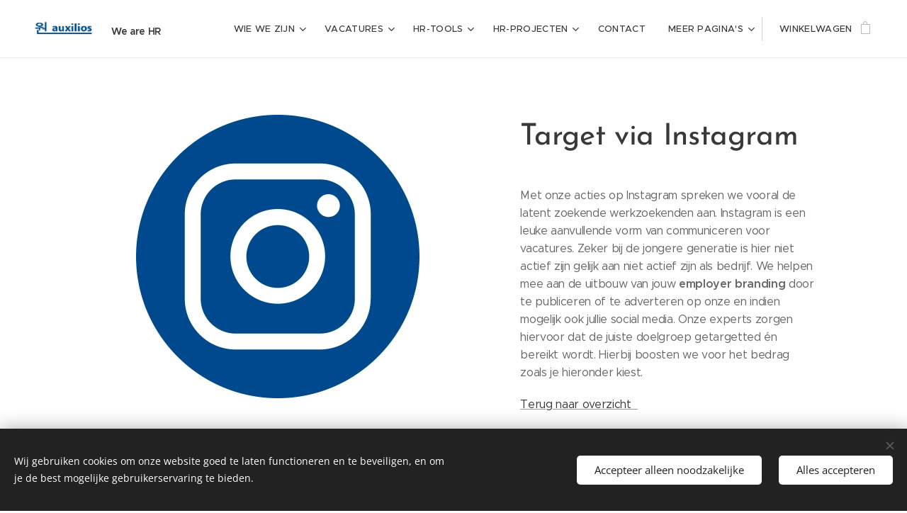

--- FILE ---
content_type: text/html; charset=UTF-8
request_url: https://www.auxilios.be/p/instagram/
body_size: 21520
content:
<!DOCTYPE html>
<html class="no-js" prefix="og: https://ogp.me/ns#" lang="nl">
<head><link rel="preconnect" href="https://duyn491kcolsw.cloudfront.net" crossorigin><link rel="preconnect" href="https://fonts.gstatic.com" crossorigin><meta charset="utf-8"><link rel="shortcut icon" href="https://bbb0d4680b.clvaw-cdnwnd.com/5044dfc9cae77f49b7eb54f3acc20533/200001151-3e9a13e9a3/Ontwerp%20zonder%20titel%20%281%29.png?ph=bbb0d4680b"><link rel="apple-touch-icon" href="https://bbb0d4680b.clvaw-cdnwnd.com/5044dfc9cae77f49b7eb54f3acc20533/200001151-3e9a13e9a3/Ontwerp%20zonder%20titel%20%281%29.png?ph=bbb0d4680b"><link rel="icon" href="https://bbb0d4680b.clvaw-cdnwnd.com/5044dfc9cae77f49b7eb54f3acc20533/200001151-3e9a13e9a3/Ontwerp%20zonder%20titel%20%281%29.png?ph=bbb0d4680b">
    <meta http-equiv="X-UA-Compatible" content="IE=edge">
    <title>Target via Instagram :: Auxilios</title>
    <meta name="viewport" content="width=device-width,initial-scale=1">
    <meta name="msapplication-tap-highlight" content="no">
    
    <link href="https://duyn491kcolsw.cloudfront.net/files/0r/0rk/0rklmm.css?ph=bbb0d4680b" media="print" rel="stylesheet">
    <link href="https://duyn491kcolsw.cloudfront.net/files/2e/2e5/2e5qgh.css?ph=bbb0d4680b" media="screen and (min-width:100000em)" rel="stylesheet" data-type="cq" disabled>
    <link rel="stylesheet" href="https://duyn491kcolsw.cloudfront.net/files/45/45b/45boco.css?ph=bbb0d4680b"><link rel="stylesheet" href="https://duyn491kcolsw.cloudfront.net/files/4e/4er/4ersdq.css?ph=bbb0d4680b" media="screen and (min-width:37.5em)"><link rel="stylesheet" href="https://duyn491kcolsw.cloudfront.net/files/2v/2vp/2vpyx8.css?ph=bbb0d4680b" data-wnd_color_scheme_file=""><link rel="stylesheet" href="https://duyn491kcolsw.cloudfront.net/files/34/34q/34qmjb.css?ph=bbb0d4680b" data-wnd_color_scheme_desktop_file="" media="screen and (min-width:37.5em)" disabled=""><link rel="stylesheet" href="https://duyn491kcolsw.cloudfront.net/files/1w/1wx/1wxsob.css?ph=bbb0d4680b" data-wnd_additive_color_file=""><link rel="stylesheet" href="https://duyn491kcolsw.cloudfront.net/files/48/48g/48gira.css?ph=bbb0d4680b" data-wnd_typography_file=""><link rel="stylesheet" href="https://duyn491kcolsw.cloudfront.net/files/2b/2b9/2b9a9p.css?ph=bbb0d4680b" data-wnd_typography_desktop_file="" media="screen and (min-width:37.5em)" disabled=""><script>(()=>{let e=!1;const t=()=>{if(!e&&window.innerWidth>=600){for(let e=0,t=document.querySelectorAll('head > link[href*="css"][media="screen and (min-width:37.5em)"]');e<t.length;e++)t[e].removeAttribute("disabled");e=!0}};t(),window.addEventListener("resize",t),"container"in document.documentElement.style||fetch(document.querySelector('head > link[data-type="cq"]').getAttribute("href")).then((e=>{e.text().then((e=>{const t=document.createElement("style");document.head.appendChild(t),t.appendChild(document.createTextNode(e)),import("https://duyn491kcolsw.cloudfront.net/client/js.polyfill/container-query-polyfill.modern.js").then((()=>{let e=setInterval((function(){document.body&&(document.body.classList.add("cq-polyfill-loaded"),clearInterval(e))}),100)}))}))}))})()</script>
<link rel="preload stylesheet" href="https://duyn491kcolsw.cloudfront.net/files/2m/2m8/2m8msc.css?ph=bbb0d4680b" as="style"><meta name="description" content=""><meta name="keywords" content=""><meta name="generator" content="Webnode 2"><meta name="apple-mobile-web-app-capable" content="no"><meta name="apple-mobile-web-app-status-bar-style" content="black"><meta name="format-detection" content="telephone=no"><meta name="google-site-verification" content="bkU7idKEsqdtgvK1EvbkFoppUbvZP8Np2qWyDxE4A5w" /> <!-- Facebook Pixel Code -->
<script>
!function(f,b,e,v,n,t,s)
{if(f.fbq)return;n=f.fbq=function(){n.callMethod?
n.callMethod.apply(n,arguments):n.queue.push(arguments)};
if(!f._fbq)f._fbq=n;n.push=n;n.loaded=!0;n.version='2.0';
n.queue=[];t=b.createElement(e);t.async=!0;
t.src=v;s=b.getElementsByTagName(e)[0];
s.parentNode.insertBefore(t,s)}(window,document,'script',
'https://connect.facebook.net/en_US/fbevents.js');
fbq('init', '1189160498211017'); 
fbq('track', 'PageView');

fbq('track', 'CompleteRegistration');
fbq('track', 'Contact');
fbq('track', 'ViewContent');


</script>
<noscript>
<img height="1" width="1" 
src="https://www.facebook.com/tr?id=1189160498211017&ev=PageView
&noscript=1"/>
</noscript>
<!-- End Facebook Pixel Code -->


<meta property="og:url" content="https://auxilios.be/p/instagram/"><meta property="og:title" content="Target via Instagram :: Auxilios"><meta property="og:type" content="article"><meta property="og:site_name" content="Auxilios"><meta property="og:image" content="https://bbb0d4680b.clvaw-cdnwnd.com/5044dfc9cae77f49b7eb54f3acc20533/200001113-ca528ca529/700/6.png?ph=bbb0d4680b"><meta name="robots" content="index,follow"><link rel="canonical" href="https://www.auxilios.be/p/instagram/"><script>window.checkAndChangeSvgColor=function(c){try{var a=document.getElementById(c);if(a){c=[["border","borderColor"],["outline","outlineColor"],["color","color"]];for(var h,b,d,f=[],e=0,m=c.length;e<m;e++)if(h=window.getComputedStyle(a)[c[e][1]].replace(/\s/g,"").match(/^rgb[a]?\(([0-9]{1,3}),([0-9]{1,3}),([0-9]{1,3})/i)){b="";for(var g=1;3>=g;g++)b+=("0"+parseInt(h[g],10).toString(16)).slice(-2);"0"===b.charAt(0)&&(d=parseInt(b.substr(0,2),16),d=Math.max(16,d),b=d.toString(16)+b.slice(-4));f.push(c[e][0]+"="+b)}if(f.length){var k=a.getAttribute("data-src"),l=k+(0>k.indexOf("?")?"?":"&")+f.join("&");a.src!=l&&(a.src=l,a.outerHTML=a.outerHTML)}}}catch(n){}};</script><script src="https://www.googletagmanager.com/gtag/js?id=G-D54782GH7Y" async></script><script>
						window.dataLayer = window.dataLayer || [];
						function gtag(){
						
						dataLayer.push(arguments);}
						gtag('js', new Date());
						</script><script>gtag('consent', 'default', {'ad_storage': 'denied', 'analytics_storage': 'denied', 'ad_user_data': 'denied', 'ad_personalization': 'denied' });</script><script>gtag('config', 'G-D54782GH7Y');</script><script>window.gtmDataLayer = window.gtmDataLayer || [];</script><script>
			function gtm(){
				if(arguments[0] === 'event'){
					arguments[2]['developer_id.dOWIwNz'] = true;
					
				}
				gtmDataLayer.push(arguments);
			}</script><script>gtm(
			'consent',
			'default',
			{
				'ad_storage': 'denied',
				'analytics_storage': 'denied',
				'ad_user_data': 'denied',
				'ad_personalization': 'denied',
				'functionality_storage': 'denied',
				'personalization_storage': 'denied',
				'security_storage': 'denied'
			}
		);</script><script>gtm('set', 'developer_id.dOWIwNz', true);</script><script>
			<!-- Google Tag Manager -->
			(function(w,d,s,l,i){
				w[l]=w[l]||[];
				w[l].push({'gtm.start': new Date().getTime(),event:'gtm.js'});
				var f=d.getElementsByTagName(s)[0],j=d.createElement(s),dl=l!='dataLayer'?'&l='+l:'';
				j.async=true;
				j.src='https://www.googletagmanager.com/gtm.js?id='+i+dl;
				f.parentNode.insertBefore(j,f);
			})(window,document,'script','gtmDataLayer','GTM-5TCP58MG');
			<!-- End Google Tag Manager --></script></head>
<body class="l wt-product l-default l-d-none b-btn-sq b-btn-s-l b-btn-dn b-btn-bw-1 img-d-n img-t-o img-h-z line-solid b-e-ds lbox-d c-s-s    wnd-fe   wnd-eshop"><!-- Google Tag Manager (noscript) -->
			<noscript>
				<iframe
					src="https://www.googletagmanager.com/ns.html?id=GTM-5TCP58MG"
					height="0"
					width="0"
					style="display:none;visibility:hidden"
				>
				</iframe>
			</noscript>
			<!-- End Google Tag Manager (noscript) --><noscript>
				<iframe
				 src="https://www.googletagmanager.com/ns.html?id=GTM-542MMSL"
				 height="0"
				 width="0"
				 style="display:none;visibility:hidden"
				 >
				 </iframe>
			</noscript>

<div class="wnd-page l-page cs-gray ac-0d47a1 ac-normal t-t-fs-l t-t-fw-l t-t-sp-n t-t-d-n t-s-fs-m t-s-fw-l t-s-sp-n t-s-d-n t-p-fs-s t-p-fw-m t-p-sp-n t-h-fs-m t-h-fw-l t-h-sp-n t-bq-fs-s t-bq-fw-l t-bq-sp-n t-bq-d-q t-btn-fw-l t-nav-fw-l t-pd-fw-s t-nav-tt-u">
    <div class="l-w t cf t-30">
        <div class="l-bg cf">
            <div class="s-bg-l">
                
                
            </div>
        </div>
        <header class="l-h cf">
            <div class="sw cf">
	<div class="sw-c cf"><section data-space="true" class="s s-hn s-hn-default wnd-mt-classic wnd-na-c logo-classic sc-w   wnd-w-max wnd-nh-m hm-hidden wnd-nav-border wnd-nav-sticky menu-default-underline">
	<div class="s-w">
		<div class="s-o">

			<div class="s-bg">
                <div class="s-bg-l">
                    
                    
                </div>
			</div>

			<div class="h-w h-f wnd-fixed">

				<div class="n-l">
					<div class="s-c menu-nav">
						<div class="logo-block">
							<div class="b b-l logo logo-default logo-nb proxima-nova wnd-logo-with-text wnd-iar-2-1 logo-25 b-ls-l" id="wnd_LogoBlock_962535" data-wnd_mvc_type="wnd.fe.LogoBlock">
	<div class="b-l-c logo-content">
		<a class="b-l-link logo-link" href="/home/">

			<div class="b-l-image logo-image">
				<div class="b-l-image-w logo-image-cell">
                    <picture><source type="image/webp" srcset="https://bbb0d4680b.clvaw-cdnwnd.com/5044dfc9cae77f49b7eb54f3acc20533/200000982-86df786df8/450/logo%20auxilios%20webnode.webp?ph=bbb0d4680b 450w, https://bbb0d4680b.clvaw-cdnwnd.com/5044dfc9cae77f49b7eb54f3acc20533/200000982-86df786df8/700/logo%20auxilios%20webnode.webp?ph=bbb0d4680b 700w, https://bbb0d4680b.clvaw-cdnwnd.com/5044dfc9cae77f49b7eb54f3acc20533/200000982-86df786df8/logo%20auxilios%20webnode.webp?ph=bbb0d4680b 1069w" sizes="(min-width: 600px) 450px, (min-width: 360px) calc(100vw * 0.8), 100vw" ><img src="https://bbb0d4680b.clvaw-cdnwnd.com/5044dfc9cae77f49b7eb54f3acc20533/200000001-2a48c2b3f3/logo%20auxilios%20webnode.png?ph=bbb0d4680b" alt="" width="1069" height="613" class="wnd-logo-img" ></picture>
				</div>
			</div>

			

			<div class="b-l-br logo-br"></div>

			<div class="b-l-text logo-text-wrapper">
				<div class="b-l-text-w logo-text">
					<span class="b-l-text-c logo-text-cell"><span style="font-size: 14px;"><strong>We are HR</strong></span></span>
				</div>
			</div>

		</a>
	</div>
</div>
						</div>

						<div id="menu-slider">
							<div id="menu-block">
								<nav id="menu"><div class="menu-font menu-wrapper">
	<a href="#" class="menu-close" rel="nofollow" title="Close Menu"></a>
	<ul role="menubar" aria-label="Menu" class="level-1">
		<li role="none" class="wnd-with-submenu">
			<a class="menu-item" role="menuitem" href="/wie-we-zijn/"><span class="menu-item-text">Wie we zijn</span></a>
			<ul role="menubar" aria-label="Menu" class="level-2">
		<li role="none">
			<a class="menu-item" role="menuitem" href="/onze-troeven/"><span class="menu-item-text">Onze troeven</span></a>
			
		</li><li role="none">
			<a class="menu-item" role="menuitem" href="/partners/"><span class="menu-item-text">Onze partners</span></a>
			
		</li><li role="none">
			<a class="menu-item" role="menuitem" href="/kmo-portefeuille/"><span class="menu-item-text">KMO portefeuille</span></a>
			
		</li>
	</ul>
		</li><li role="none" class="wnd-with-submenu">
			<a class="menu-item" role="menuitem" href="/vacatures/"><span class="menu-item-text">Vacatures</span></a>
			<ul role="menubar" aria-label="Menu" class="level-2">
		<li role="none">
			<a class="menu-item" role="menuitem" href="/2e-lijn-technieker/"><span class="menu-item-text">2e lijn technieker</span></a>
			
		</li><li role="none">
			<a class="menu-item" role="menuitem" href="/business-developer-hr/"><span class="menu-item-text">Business Developer HR</span></a>
			
		</li><li role="none">
			<a class="menu-item" role="menuitem" href="/kopie-van-storingstechnieker/"><span class="menu-item-text">CNC-frezer</span></a>
			
		</li><li role="none">
			<a class="menu-item" role="menuitem" href="/dakwerker/"><span class="menu-item-text">Dakwerker</span></a>
			
		</li><li role="none">
			<a class="menu-item" role="menuitem" href="/elektromecanicien-2-ploegen/"><span class="menu-item-text">Elektromecanicien 2-ploegen</span></a>
			
		</li><li role="none">
			<a class="menu-item" role="menuitem" href="/hr-stagiair/"><span class="menu-item-text">HR-Stagiair</span></a>
			
		</li><li role="none">
			<a class="menu-item" role="menuitem" href="/monteur/"><span class="menu-item-text">Monteur</span></a>
			
		</li><li role="none">
			<a class="menu-item" role="menuitem" href="/strategische-payroll-coach/"><span class="menu-item-text">Strategische Payroll coach</span></a>
			
		</li><li role="none">
			<a class="menu-item" role="menuitem" href="/technieker/"><span class="menu-item-text">Technieker</span></a>
			
		</li><li role="none">
			<a class="menu-item" role="menuitem" href="/proces-operator-chemie/"><span class="menu-item-text">Proces Operator 4-ploegen</span></a>
			
		</li><li role="none">
			<a class="menu-item" role="menuitem" href="/senior-servicetechnieker/"><span class="menu-item-text">Senior Servicetechnieker</span></a>
			
		</li>
	</ul>
		</li><li role="none" class="wnd-with-submenu">
			<a class="menu-item" role="menuitem" href="/hr-tools/"><span class="menu-item-text">HR-tools</span></a>
			<ul role="menubar" aria-label="Menu" class="level-2">
		<li role="none">
			<a class="menu-item" role="menuitem" href="/wervingstools/"><span class="menu-item-text">Wervingstools</span></a>
			
		</li><li role="none">
			<a class="menu-item" role="menuitem" href="/selectietools/"><span class="menu-item-text">Selectietools</span></a>
			
		</li><li role="none" class="wnd-with-submenu">
			<a class="menu-item" role="menuitem" href="/opleiding/"><span class="menu-item-text">Opleidingen</span></a>
			<ul role="menubar" aria-label="Menu" class="level-3">
		<li role="none">
			<a class="menu-item" role="menuitem" href="/start-to-hr/"><span class="menu-item-text">Start to HR</span></a>
			
		</li>
	</ul>
		</li><li role="none">
			<a class="menu-item" role="menuitem" href="/sociaaljuridische-vraagstukken/"><span class="menu-item-text">Sociaal-juridische vraagstukken</span></a>
			
		</li>
	</ul>
		</li><li role="none" class="wnd-with-submenu">
			<a class="menu-item" role="menuitem" href="/hr-projecten/"><span class="menu-item-text">HR-projecten</span></a>
			<ul role="menubar" aria-label="Menu" class="level-2">
		<li role="none">
			<a class="menu-item" role="menuitem" href="/functieprofielen/"><span class="menu-item-text">Functieprofielen</span></a>
			
		</li><li role="none">
			<a class="menu-item" role="menuitem" href="/wervingsbeleid/"><span class="menu-item-text">Wervingsbeleid</span></a>
			
		</li><li role="none">
			<a class="menu-item" role="menuitem" href="/evalueren-en-functioneren/"><span class="menu-item-text">Evalueren en Functioneren</span></a>
			
		</li><li role="none">
			<a class="menu-item" role="menuitem" href="/opleidingsbeleid/"><span class="menu-item-text">Opleidingsbeleid</span></a>
			
		</li><li role="none">
			<a class="menu-item" role="menuitem" href="/juridisch-beleid/"><span class="menu-item-text">Juridisch beleid</span></a>
			
		</li><li role="none">
			<a class="menu-item" role="menuitem" href="/organisatie-en-remuneratie/"><span class="menu-item-text">Organisatie en remuneratie</span></a>
			
		</li>
	</ul>
		</li><li role="none">
			<a class="menu-item" role="menuitem" href="/contact2/"><span class="menu-item-text">Contact</span></a>
			
		</li><li role="none">
			<a class="menu-item" role="menuitem" href="/hr-webshop/"><span class="menu-item-text">HR-webshop</span></a>
			
		</li>
	</ul>
	<span class="more-text">Meer pagina's</span>
</div></nav>
							</div>
						</div>

						<div class="cart-and-mobile">
							
							<div class="cart cf">
	<div class="cart-content">
		<a href="/cart/">
			<div class="cart-content-link">
				<div class="cart-text"><span>Winkelwagen</span></div>
				<div class="cart-piece-count" data-count="0" data-wnd_cart_part="count">0</div>
				<div class="cart-piece-text" data-wnd_cart_part="text"></div>
				<div class="cart-price" data-wnd_cart_part="price">0,00 €</div>
			</div>
		</a>
	</div>
</div>

							<div id="menu-mobile">
								<a href="#" id="menu-submit"><span></span>Menu</a>
							</div>
						</div>

					</div>
				</div>

			</div>

		</div>
	</div>
</section></div>
</div>
        </header>
        <main class="l-m cf">
            <div class="sw cf">
	<div class="sw-c cf"><section class="s s-hm s-hm-hidden wnd-h-hidden cf sc-w   hn-default"></section><section data-space="true" class="s s-ed cf sc-w   wnd-w-default wnd-s-normal wnd-h-auto">
	<div class="s-w cf">
		<div class="s-o s-fs cf">
			<div class="s-bg cf">
                <div class="s-bg-l">
                    
                    
                </div>
			</div>
			<div class="s-c s-fs cf">
				<div class="b-e b-e-d b b-s cf" data-wnd_product_item="200000230" data-wnd_product_data="{&quot;id&quot;:200000230,&quot;name&quot;:&quot;Target via Instagram&quot;,&quot;image&quot;:[&quot;https:\/\/bbb0d4680b.clvaw-cdnwnd.com\/5044dfc9cae77f49b7eb54f3acc20533\/200001113-ca528ca529\/450\/6.png?ph=bbb0d4680b&quot;,&quot;https:\/\/bbb0d4680b.clvaw-cdnwnd.com\/5044dfc9cae77f49b7eb54f3acc20533\/200001113-ca528ca529\/6.png?ph=bbb0d4680b&quot;],&quot;detail_url&quot;:&quot;\/p\/instagram\/&quot;,&quot;category&quot;:&quot;Mogelijke acties\/Acties op social media&quot;,&quot;list_position&quot;:0,&quot;price&quot;:228.93,&quot;comparative_price&quot;:0,&quot;out_of_stock&quot;:false,&quot;availability&quot;:&quot;DO_NOT_SHOW&quot;,&quot;variants&quot;:[{&quot;id&quot;:200001336,&quot;identifier&quot;:&quot;instagram-100-euro&quot;,&quot;option_ids&quot;:[&quot;200000625&quot;],&quot;price&quot;:228.93,&quot;price_ex_vat_message&quot;:&quot;excl. BTW 228,93\u00a0\u20ac&quot;,&quot;comparative_price&quot;:0,&quot;inventory_sku&quot;:&quot;&quot;,&quot;out_of_stock&quot;:false,&quot;availability&quot;:&quot;DO_NOT_SHOW&quot;,&quot;inventory_quantity&quot;:0,&quot;visibility&quot;:1,&quot;unit_price_localised&quot;:&quot;&quot;,&quot;dual_currency&quot;:null},{&quot;id&quot;:200001337,&quot;identifier&quot;:&quot;instagram-200-euro&quot;,&quot;option_ids&quot;:[&quot;200000624&quot;],&quot;price&quot;:356.2,&quot;price_ex_vat_message&quot;:&quot;excl. BTW 356,20\u00a0\u20ac&quot;,&quot;comparative_price&quot;:0,&quot;inventory_sku&quot;:&quot;&quot;,&quot;out_of_stock&quot;:false,&quot;availability&quot;:&quot;DO_NOT_SHOW&quot;,&quot;inventory_quantity&quot;:0,&quot;visibility&quot;:1,&quot;unit_price_localised&quot;:&quot;&quot;,&quot;dual_currency&quot;:null},{&quot;id&quot;:200001338,&quot;identifier&quot;:&quot;instagram-300-euro&quot;,&quot;option_ids&quot;:[&quot;200000623&quot;],&quot;price&quot;:411.57,&quot;price_ex_vat_message&quot;:&quot;excl. BTW 411,57\u00a0\u20ac&quot;,&quot;comparative_price&quot;:0,&quot;inventory_sku&quot;:&quot;&quot;,&quot;out_of_stock&quot;:false,&quot;availability&quot;:&quot;DO_NOT_SHOW&quot;,&quot;inventory_quantity&quot;:0,&quot;visibility&quot;:1,&quot;unit_price_localised&quot;:&quot;&quot;,&quot;dual_currency&quot;:null}],&quot;variants_active&quot;:true}" data-wnd-price-info-template="&lt;span class=&quot;prd-price-info&quot;&gt;&lt;span class=&quot;prd-price-info-c&quot;&gt;{value}&lt;/span&gt;&lt;/span&gt;">
    <form class="cf" action="" method="post" data-wnd_sys_form="add-to-cart">

        <div class="b-e-d-head b-e-d-right">
            <h1 class="b-e-d-title cf"><span class="prd-title">
	<span class="prd-title-c">Target via Instagram</span>
</span></h1>
        </div>

        <div class="b-e-d-ribbons cf">
            <span class="prd-label prd-out-of-stock">
	<span class="prd-label-c prd-out-of-stock-c"></span>
</span>
            <span class="prd-label">
	<span class="prd-label-c"></span>
</span>
        </div>

        <div class="b-e-d-gal b-e-d-left">
            <div class="prd-gal cf" id="wnd_ProductGalleryBlock_158896" data-slideshow="false">
	<div class="prd-gal-c cf">
		<ul class="prd-gal-list cf">
			<li class="prd-gal-photo wnd-orientation-square">
				<a class="prd-gal-link litebox" data-litebox-group="gallery" data-litebox-text="" href="https://bbb0d4680b.clvaw-cdnwnd.com/5044dfc9cae77f49b7eb54f3acc20533/200001113-ca528ca529/6.png?ph=bbb0d4680b" width="400" height="400">
					<div class="prd-gal-img cf">
						<div class="prd-gal-img-pos">
                            <picture><source type="image/webp" srcset="https://bbb0d4680b.clvaw-cdnwnd.com/5044dfc9cae77f49b7eb54f3acc20533/200001114-e02aae02ac/450/6.webp?ph=bbb0d4680b 400w, https://bbb0d4680b.clvaw-cdnwnd.com/5044dfc9cae77f49b7eb54f3acc20533/200001114-e02aae02ac/700/6.webp?ph=bbb0d4680b 400w, https://bbb0d4680b.clvaw-cdnwnd.com/5044dfc9cae77f49b7eb54f3acc20533/200001114-e02aae02ac/6.webp?ph=bbb0d4680b 400w" sizes="(min-width: 768px) 60vw, 100vw" ><img src="https://bbb0d4680b.clvaw-cdnwnd.com/5044dfc9cae77f49b7eb54f3acc20533/200001113-ca528ca529/6.png?ph=bbb0d4680b" alt="" width="400" height="400" loading="lazy" ></picture>
						</div>
					</div>
					<div class="prd-gal-title cf"><span></span></div>
				</a>
			</li>
		</ul>
	</div>

	<div class="prd-gal-nav dots cf">
		<div class="prd-gal-nav-arrow-prev prd-gal-nav-arrow">
			<div class="prd-gal-nav-arrow-submit"></div>
		</div>

		<div class="prd-gal-nav-c dots-content cf"></div>

		<div class="prd-gal-nav-arrow-next prd-gal-nav-arrow">
			<div class="prd-gal-nav-arrow-submit"></div>
		</div>
	</div>

	
</div>
        </div>

        <div class="b-e-d-c b-e-d-right">
            <div class="b-text text prd-text">
	<div class="prd-text-c"><p>Met onze acties op Instagram spreken we vooral de latent zoekende werkzoekenden aan. Instagram is een leuke aanvullende vorm van communiceren voor vacatures. Zeker bij de jongere generatie is hier niet actief zijn gelijk aan niet actief zijn als bedrijf. We helpen mee aan de uitbouw van jouw <strong>employer branding</strong> door te publiceren of te adverteren op onze en indien mogelijk ook jullie social media. Onze experts zorgen hiervoor dat de juiste doelgroep getargetted én bereikt wordt. Hierbij boosten we voor het bedrag zoals je hieronder kiest.</p><p><a href="/wervingstools/">Terug naar overzicht&nbsp;&nbsp;</a></p></div>
</div>
            <div class="prd-variants cf">
	<h4 class="prd-variants-title">Kies een variant:</h4>
	<div class="prd-variants-c form b-form-default f-rh-normal f-rg-normal f-br-none cf">
		<div class="prd-variants-group form-input form-select wnd-form-field">
			<div class="select">
				<label for="field-wnd_ProductOptionGroupBlock_5470adej82r000000000000000"><span class="it b link">
	<span class="it-c">Targetbudget</span>
</span></label>
				<select id="field-wnd_ProductOptionGroupBlock_5470adej82r000000000000000" name="wnd_ProductOptionGroupBlock_5470adej82r000000000000000" required="Array" data-wnd_option_group="200000110">
					<option value="" selected></option><option value="200000625">100 euro</option><option value="200000624">200 euro</option><option value="200000623">300 euro</option>
				</select>
			</div>
		</div>
	</div>
</div>
            <div class="b-e-d-price cf">
                <span class="prd-price">
	<span class="prd-price-pref-text wnd-product-prefix-text">Vanaf </span><span class="prd-price-pref"></span><span class="prd-price-c wnd-product-price">228,93</span><span class="prd-price-suf">&nbsp;€</span><span class="prd-price-suf-text wnd-product-suffix-text"></span>
</span>
                <span class="prd-price prd-price-com wnd-product-comparative-price-area wnd-empty" style="display:none">
	<span class="prd-price-pref"></span><span class="prd-price-c wnd-product-comparative-price-content">0,00</span><span class="prd-price-suf">&nbsp;€</span>
</span>
            </div>
            <div class="b-e-d-price b-e-d-price-info" data-wnd-identifier="wnd-price-info-container">
                
                
                
                
                
            </div>
            <div class="b-e-d-stock b-e-d-stock-info" data-wnd-identifier="wnd-stock-info-container">
                <span class="prd-stock-info" data-wnd-identifier="wnd-stock-info">
    <span class="wt-bold"></span>
</span>
            </div>

            <div class="b-e-d-submit cf">
                <div class="prd-crt b-btn b-btn-3 b-btn-atc b-btn-i-left b-btn-i-atc wnd-fixed cf">
                    <button class="b-btn-l b-btn-fixed" type="submit" name="send" value="wnd_ProductDetailFormBlock_871527" disabled data-wnd_add_to_cart_button>
                        <span class="b-btn-t">Toevoegen aan de winkelwagen</span>
                        <span class="b-btn-a-l">
							<span class="loader"></span>
						</span>
                        <span class="b-btn-a-a">
							<span class="checked"></span>
							Toegevoegd aan de winkelwagen
						</span>
                        <span class="b-btn-ofs">Niet in voorraad</span>
                    </button>
                </div>
            </div>
        </div>

        <input type="hidden" name="id" value="200000230"><input type="hidden" name="variant_id" value="">

    </form>
<script>gtag('event', 'view_item', {"items":{"id":200000230,"name":"Target via Instagram","category":"Mogelijke acties\/Acties op social media","list_position":0,"price":"228.9300"},"send_to":"G-D54782GH7Y"});</script>
<script>gtm('event', 'view_item', {"items":{"id":200000230,"name":"Target via Instagram","category":"Mogelijke acties\/Acties op social media","list_position":0,"price":"228.9300"},"send_to":"GTM-5TCP58MG"});</script></div>
				<div class="ez cf wnd-no-cols">
	<div class="ez-c"></div>
</div>
			</div>
		</div>
	</div>
</section></div>
</div>
        </main>
        <footer class="l-f cf">
            <div class="sw cf">
	<div class="sw-c cf"><section data-wn-border-element="s-f-border" class="s s-f s-f-basic s-f-simple sc-b   wnd-w-default wnd-s-higher">
	<div class="s-w">
		<div class="s-o">
			<div class="s-bg">
                <div class="s-bg-l">
                    
                    
                </div>
			</div>
			<div class="s-c s-f-l-w s-f-border">
				<div class="s-f-l b-s b-s-t0 b-s-b0">
					<div class="s-f-l-c s-f-l-c-first">
						<div class="s-f-cr"><span class="it b link">
	<span class="it-c">©2025 Auxilios bv&nbsp;</span>
</span></div>
						<div class="s-f-sf">
                            <span class="sf b">
<span class="sf-content sf-c link">info@auxilios.be - BE<tcxspan tcxhref="0887411725" title="Call  0887 411 725 -  via 3CX"> 0887 411 725 - </tcxspan>Jacob van Arteveldestraat 3 bus 1.1 | 8800 Roeselare - Antwerpse Steenweg 19 | 9080 Lochristi - <tcxspan tcxhref="tel:051220658" title="Call  - 051 22 06 58 with 3CX Click to Call">051 22 06 58</tcxspan></span>
</span>
                            <span class="sf-cbr link">
    <a href="#" rel="nofollow">Cookies</a>
</span>
                            
                            
                            
                        </div>
					</div>
					<div class="s-f-l-c s-f-l-c-last">
						<div class="s-f-lang lang-select cf">
	
</div>
					</div>
                    <div class="s-f-l-c s-f-l-c-currency">
                        <div class="s-f-ccy ccy-select cf">
	
</div>
                    </div>
				</div>
			</div>
		</div>
	</div>
</section></div>
</div>
        </footer>
    </div>
    
</div>
<section class="cb cb-dark" id="cookiebar" style="display:none;" id="cookiebar" style="display:none;">
	<div class="cb-bar cb-scrollable">
		<div class="cb-bar-c">
			<div class="cb-bar-text">Wij gebruiken cookies om onze website goed te laten functioneren en te beveiligen, en om je de best mogelijke gebruikerservaring te bieden.</div>
			<div class="cb-bar-buttons">
				<button class="cb-button cb-close-basic" data-action="accept-necessary">
					<span class="cb-button-content">Accepteer alleen noodzakelijke</span>
				</button>
				<button class="cb-button cb-close-basic" data-action="accept-all">
					<span class="cb-button-content">Alles accepteren</span>
				</button>
				
			</div>
		</div>
        <div class="cb-close cb-close-basic" data-action="accept-necessary"></div>
	</div>

	<div class="cb-popup cb-light close">
		<div class="cb-popup-c">
			<div class="cb-popup-head">
				<h3 class="cb-popup-title">Geavanceerde instellingen</h3>
				<p class="cb-popup-text">Je kunt jouw cookievoorkeuren hier aanpassen. Schakel de volgende categorieën in of uit en sla de selectie op.</p>
			</div>
			<div class="cb-popup-options cb-scrollable">
				<div class="cb-option">
					<input class="cb-option-input" type="checkbox" id="necessary" name="necessary" readonly="readonly" disabled="disabled" checked="checked">
                    <div class="cb-option-checkbox"></div>
                    <label class="cb-option-label" for="necessary">Essentiële cookies</label>
					<div class="cb-option-text"></div>
				</div>
			</div>
			<div class="cb-popup-footer">
				<button class="cb-button cb-save-popup" data-action="advanced-save">
					<span class="cb-button-content">Opslaan</span>
				</button>
			</div>
			<div class="cb-close cb-close-popup" data-action="close"></div>
		</div>
	</div>
</section>

<script async type="text/javascript" src="https://userlike-cdn-widgets.s3-eu-west-1.amazonaws.com/32f3af804006c0d2922f977b7f142c49b93c055fc037d6bb32a370406741ad6b.js"></script> 
<P ALIGN="center"><font size="2" color="grey" face="helvetica"><a href="https://www.auxilios.be/privacyverklaring/">Privacyverklaring</a>
<script src="https://duyn491kcolsw.cloudfront.net/files/3n/3no/3nov38.js?ph=bbb0d4680b" crossorigin="anonymous" type="module"></script><script>document.querySelector(".wnd-fe")&&[...document.querySelectorAll(".c")].forEach((e=>{const t=e.querySelector(".b-text:only-child");t&&""===t.querySelector(".b-text-c").innerText&&e.classList.add("column-empty")}))</script>


<script src="https://duyn491kcolsw.cloudfront.net/client.fe/js.compiled/lang.nl.2097.js?ph=bbb0d4680b" crossorigin="anonymous"></script><script src="https://duyn491kcolsw.cloudfront.net/client.fe/js.compiled/compiled.multi.2-2203.js?ph=bbb0d4680b" crossorigin="anonymous"></script><script>var wnd = wnd || {};wnd.$data = {"image_content_items":{"wnd_ThumbnailBlock_561623":{"id":"wnd_ThumbnailBlock_561623","type":"wnd.pc.ThumbnailBlock"},"wnd_HeaderSection_header_main_997738":{"id":"wnd_HeaderSection_header_main_997738","type":"wnd.pc.HeaderSection"},"wnd_ImageBlock_580797":{"id":"wnd_ImageBlock_580797","type":"wnd.pc.ImageBlock"},"wnd_Section_eshop_product_detail_655822":{"id":"wnd_Section_eshop_product_detail_655822","type":"wnd.pc.Section"},"wnd_ProductGalleryBlock_158896":{"id":"wnd_ProductGalleryBlock_158896","type":"wnd.pc.ProductGalleryBlock"},"wnd_ProductPhotoImageBlock_485200513":{"id":"wnd_ProductPhotoImageBlock_485200513","type":"wnd.pc.ProductPhotoImageBlock"},"wnd_LogoBlock_962535":{"id":"wnd_LogoBlock_962535","type":"wnd.pc.LogoBlock"},"wnd_FooterSection_footer_494013":{"id":"wnd_FooterSection_footer_494013","type":"wnd.pc.FooterSection"}},"svg_content_items":{"wnd_ImageBlock_580797":{"id":"wnd_ImageBlock_580797","type":"wnd.pc.ImageBlock"},"wnd_LogoBlock_962535":{"id":"wnd_LogoBlock_962535","type":"wnd.pc.LogoBlock"}},"content_items":[],"eshopSettings":{"ESHOP_SETTINGS_DISPLAY_PRICE_WITHOUT_VAT":false,"ESHOP_SETTINGS_DISPLAY_ADDITIONAL_VAT":false,"ESHOP_SETTINGS_DISPLAY_SHIPPING_COST":false},"project_info":{"isMultilanguage":false,"isMulticurrency":false,"eshop_tax_enabled":"0","country_code":"be","contact_state":null,"eshop_tax_type":"VAT","eshop_discounts":true,"graphQLURL":"https:\/\/auxilios.be\/servers\/graphql\/","iubendaSettings":{"cookieBarCode":"","cookiePolicyCode":"","privacyPolicyCode":"","termsAndConditionsCode":""}}};</script><script>wnd.$system = {"fileSystemType":"aws_s3","localFilesPath":"https:\/\/www.auxilios.be\/_files\/","awsS3FilesPath":"https:\/\/bbb0d4680b.clvaw-cdnwnd.com\/5044dfc9cae77f49b7eb54f3acc20533\/","staticFiles":"https:\/\/duyn491kcolsw.cloudfront.net\/files","isCms":false,"staticCDNServers":["https:\/\/duyn491kcolsw.cloudfront.net\/"],"fileUploadAllowExtension":["jpg","jpeg","jfif","png","gif","bmp","ico","svg","webp","tiff","pdf","doc","docx","ppt","pptx","pps","ppsx","odt","xls","xlsx","txt","rtf","mp3","wma","wav","ogg","amr","flac","m4a","3gp","avi","wmv","mov","mpg","mkv","mp4","mpeg","m4v","swf","gpx","stl","csv","xml","txt","dxf","dwg","iges","igs","step","stp"],"maxUserFormFileLimit":4194304,"frontendLanguage":"nl","backendLanguage":"nl","frontendLanguageId":"1","page":{"id":50000003,"identifier":"p","template":{"id":200000778,"styles":{"background":{"default":null},"additiveColor":"ac-0d47a1 ac-normal","scheme":"cs-gray","lineStyle":"line-solid","imageTitle":"img-t-o","imageHover":"img-h-z","imageStyle":"img-d-n","buttonDecoration":"b-btn-dn","buttonStyle":"b-btn-sq","buttonSize":"b-btn-s-l","buttonBorders":"b-btn-bw-1","lightboxStyle":"lbox-d","eshopGridItemStyle":"b-e-ds","eshopGridItemAlign":"b-e-c","columnSpaces":"c-s-s","acIcons":false,"layoutType":"l-default","layoutDecoration":"l-d-none","formStyle":"default","menuType":"","menuStyle":"menu-default-underline","sectionWidth":"wnd-w-default","sectionSpace":"wnd-s-normal","acMenu":false,"acHeadings":false,"typography":"t-30_new","acSubheadings":false,"acOthers":false,"typoTitleSizes":"t-t-fs-l","typoTitleWeights":"t-t-fw-l","typoTitleSpacings":"t-t-sp-n","typoTitleDecorations":"t-t-d-n","typoHeadingSizes":"t-h-fs-m","typoHeadingWeights":"t-h-fw-l","typoHeadingSpacings":"t-h-sp-n","typoSubtitleSizes":"t-s-fs-m","typoSubtitleWeights":"t-s-fw-l","typoSubtitleSpacings":"t-s-sp-n","typoSubtitleDecorations":"t-s-d-n","typoParagraphSizes":"t-p-fs-s","typoParagraphWeights":"t-p-fw-m","typoParagraphSpacings":"t-p-sp-n","typoBlockquoteSizes":"t-bq-fs-s","typoBlockquoteWeights":"t-bq-fw-l","typoBlockquoteSpacings":"t-bq-sp-n","typoBlockquoteDecorations":"t-bq-d-q","buttonWeight":"t-btn-fw-l","menuWeight":"t-nav-fw-l","productWeight":"t-pd-fw-s","menuTextTransform":"t-nav-tt-u"}},"layout":"product_detail","name":"Target via Instagram","html_title":null,"language":"nl","langId":1,"isHomepage":false,"meta_description":null,"meta_keywords":null,"header_code":null,"footer_code":null,"styles":null,"countFormsEntries":[]},"listingsPrefix":"\/l\/","productPrefix":"\/p\/","cartPrefix":"\/cart\/","checkoutPrefix":"\/checkout\/","searchPrefix":"\/search\/","isCheckout":false,"isEshop":true,"hasBlog":true,"isProductDetail":true,"isListingDetail":false,"listing_page":[],"hasEshopAnalytics":true,"gTagId":"G-D54782GH7Y","gAdsId":null,"format":{"be":{"DATE_TIME":{"mask":"%d-%m-%Y %H:%M","regexp":"^(((0?[1-9]|[1,2][0-9]|3[0,1])\\-(0?[1-9]|1[0-2])\\-[0-9]{1,4})(( [0-1][0-9]| 2[0-3]):[0-5][0-9])?|(([0-9]{4}(0[1-9]|1[0-2])(0[1-9]|[1,2][0-9]|3[0,1])(0[0-9]|1[0-9]|2[0-3])[0-5][0-9][0-5][0-9])))?$"},"DATE":{"mask":"%d-%m-%Y","regexp":"^(((0?[1-9]|[1,2][0-9]|3[0,1])\\-(0?[1-9]|1[0-2])\\-[0-9]{1,4}))$"},"CURRENCY":{"mask":{"point":".","thousands":",","decimals":2,"mask":"%s","zerofill":true}}},"fe":{"DATE_TIME":{"mask":"%d-%m-%Y %H:%M","regexp":"^(((0?[1-9]|[1,2][0-9]|3[0,1])\\-(0?[1-9]|1[0-2])\\-[0-9]{1,4})(( [0-1][0-9]| 2[0-3]):[0-5][0-9])?|(([0-9]{4}(0[1-9]|1[0-2])(0[1-9]|[1,2][0-9]|3[0,1])(0[0-9]|1[0-9]|2[0-3])[0-5][0-9][0-5][0-9])))?$"},"DATE":{"mask":"%d-%m-%Y","regexp":"^(((0?[1-9]|[1,2][0-9]|3[0,1])\\-(0?[1-9]|1[0-2])\\-[0-9]{1,4}))$"},"CURRENCY":{"mask":{"point":".","thousands":",","decimals":2,"mask":"%s","zerofill":true}}}},"e_product":{"id":200000713,"workingId":200000230,"name":"Target via Instagram","identifier":"instagram","meta_description":null,"meta_keywords":null,"html_title":null,"styles":null,"content_items":{"wnd_PerexBlock_581214":{"type":"wnd.pc.PerexBlock","id":"wnd_PerexBlock_581214","context":"page","text":""},"wnd_ThumbnailBlock_561623":{"type":"wnd.pc.ThumbnailBlock","id":"wnd_ThumbnailBlock_561623","context":"page","style":{"background":{"default":{"default":"wnd-background-image"}},"backgroundSettings":{"default":{"default":{"id":200001113,"src":"200001113-ca528ca529\/6.png","dataType":"filesystem_files","width":400,"height":400,"mediaType":"myImages","mime":"image\/png","alternatives":{"image\/webp":{"id":200001114,"src":"200001114-e02aae02ac\/6.webp","dataType":"filesystem_files","width":400,"height":400,"mime":"image\/webp"}}}}}},"refs":{"filesystem_files":[{"filesystem_files.id":200001113}]}},"wnd_SectionWrapper_426073":{"type":"wnd.pc.SectionWrapper","id":"wnd_SectionWrapper_426073","context":"page","content":["wnd_HeaderSection_header_main_997738","wnd_Section_eshop_product_detail_655822"]},"wnd_HeaderSection_header_main_997738":{"type":"wnd.pc.HeaderSection","contentIdentifier":"header_main","id":"wnd_HeaderSection_header_main_997738","context":"page","content":{"default":[],"editzone":["wnd_EditZone_543101"],"no_claim":[],"button":["wnd_ButtonBlock_370083"],"button_box":["wnd_ButtonBlock_370083"],"one_claim":["wnd_StyledInlineTextBlock_342932"],"one_claim_button":["wnd_StyledInlineTextBlock_342932","wnd_ButtonBlock_370083"],"one_claim_box":["wnd_StyledInlineTextBlock_342932"],"one_claim_button_box":["wnd_StyledInlineTextBlock_342932","wnd_ButtonBlock_370083"],"two_claims":["wnd_StyledInlineTextBlock_342932","wnd_StyledInlineTextBlock_788028"],"two_claims_button":["wnd_StyledInlineTextBlock_342932","wnd_StyledInlineTextBlock_788028","wnd_ButtonBlock_370083"],"two_claims_box":["wnd_StyledInlineTextBlock_342932","wnd_StyledInlineTextBlock_788028"],"two_claims_button_box":["wnd_StyledInlineTextBlock_342932","wnd_StyledInlineTextBlock_788028","wnd_ButtonBlock_370083"],"three_claims":["wnd_StyledInlineTextBlock_342932","wnd_StyledInlineTextBlock_788028","wnd_StyledInlineTextBlock_394708"],"three_claims_button":["wnd_StyledInlineTextBlock_342932","wnd_StyledInlineTextBlock_788028","wnd_StyledInlineTextBlock_394708","wnd_ButtonBlock_370083"],"three_claims_box":["wnd_StyledInlineTextBlock_342932","wnd_StyledInlineTextBlock_788028","wnd_StyledInlineTextBlock_394708"],"three_claims_button_box":["wnd_StyledInlineTextBlock_342932","wnd_StyledInlineTextBlock_788028","wnd_StyledInlineTextBlock_394708","wnd_ButtonBlock_370083"]},"contentMap":{"wnd.pc.ButtonBlock":{"header-main-button":"wnd_ButtonBlock_370083"},"wnd.pc.EditZone":{"header-content":"wnd_EditZone_543101"},"wnd.pc.StyledInlineTextBlock":{"big-claim":"wnd_StyledInlineTextBlock_342932","small-claim":"wnd_StyledInlineTextBlock_788028","quote-claim":"wnd_StyledInlineTextBlock_394708"}},"style":{"sectionColor":{"default":"sc-w"},"sectionWidth":{"default":"wnd-w-default"},"sectionSpace":{"default":"wnd-s-high"},"sectionHeight":{"default":"wnd-h-50"},"sectionPosition":{"default":"wnd-p-cc"}},"variant":{"default":"default"}},"wnd_EditZone_543101":{"type":"wnd.pc.EditZone","id":"wnd_EditZone_543101","context":"page","content":["wnd_ContentZoneColWrapper_892680"]},"wnd_ContentZoneColWrapper_892680":{"type":"wnd.pc.ContentZoneColWrapper","id":"wnd_ContentZoneColWrapper_892680","context":"page","content":["wnd_ContentZoneCol_544929","wnd_ContentZoneCol_603958"],"widthPercentage":0.081},"wnd_ContentZoneCol_544929":{"type":"wnd.pc.ContentZoneCol","id":"wnd_ContentZoneCol_544929","context":"page","content":["wnd_ImageBlock_580797"],"style":{"width":48.461}},"wnd_ImageBlock_580797":{"type":"wnd.pc.ImageBlock","id":"wnd_ImageBlock_580797","context":"page","variant":"default","description":"","link":"","style":{"paddingBottom":69.11,"margin":{"left":0,"right":0},"float":"","clear":"none","width":50},"shape":"img-s-n","image":{"id":"2z4jf3","dataType":"static_server","style":{"left":0,"top":0,"width":100,"height":100,"position":"absolute"},"ratio":{"horizontal":2,"vertical":2},"size":{"width":900,"height":622},"src":"\/2z\/2z4\/2z4jf3.jpg"}},"wnd_ContentZoneCol_603958":{"type":"wnd.pc.ContentZoneCol","id":"wnd_ContentZoneCol_603958","context":"page","content":["wnd_TextBlock_281177","wnd_ButtonBlock_399448"],"style":{"width":51.539}},"wnd_TextBlock_281177":{"type":"wnd.pc.TextBlock","id":"wnd_TextBlock_281177","context":"page","code":"\u003Ch1 class=\u0022wnd-align-center\u0022\u003E\u003Cstrong\u003EDe belangrijke titel\u003C\/strong\u003E\u003C\/h1\u003E \u003Ch3 class=\u0022wnd-align-center\u0022\u003EVoer je ondertitel hier\u003C\/h3\u003E \u003Cp\u003EDit is waar uw tekst begint. U kunt hier klikken en beginnen met typen.\u0026nbsp;Labore et dolore magnam aliquam quaerat voluptatem ut enim ad minima veniam quis nostrum exercitationem ullam corporis suscipit laboriosam nisi ut aliquid ex ea commodi consequatur quis autem vel eum iure reprehenderit qui in ea.\u003C\/p\u003E "},"wnd_ButtonBlock_399448":{"type":"wnd.pc.ButtonBlock","id":"wnd_ButtonBlock_399448","context":"page","code":"Contact","link":"\/","open_in_new_window":0,"style":{"class":"","cssClasses":{"color":"b-btn-3","align":"wnd-align-left"}}},"wnd_StyledInlineTextBlock_342932":{"type":"wnd.pc.StyledInlineTextBlock","id":"wnd_StyledInlineTextBlock_342932","context":"page","code":"\u003Cstrong\u003EDe belangrijke titel\u003C\/strong\u003E","style":{"class":"","cssClasses":{"color":"claim-default claim-nb","fontSize":"","fontFamily":"fira-sans","size":"claim-72"}}},"wnd_StyledInlineTextBlock_788028":{"type":"wnd.pc.StyledInlineTextBlock","id":"wnd_StyledInlineTextBlock_788028","context":"page","code":"Vul een subtitel in","style":{"class":"","cssClasses":{"color":"claim-beside claim-nb","fontSize":"","fontFamily":"pt-serif","size":"claim-26"}}},"wnd_StyledInlineTextBlock_394708":{"type":"wnd.pc.StyledInlineTextBlock","id":"wnd_StyledInlineTextBlock_394708","context":"page","code":"\u003Cem\u003E\u0022Voeg jouw slogan hier\u0022\u003C\/em\u003E","style":{"class":"","cssClasses":{"color":"claim-default claim-nb","fontSize":"","fontFamily":"cormorant","size":"claim-46"}}},"wnd_ButtonBlock_370083":{"type":"wnd.pc.ButtonBlock","id":"wnd_ButtonBlock_370083","context":"page","code":"Klik hier","link":"","open_in_new_window":0,"style":{"class":"","cssClasses":{"color":"b-btn-3"}}},"wnd_Section_eshop_product_detail_655822":{"type":"wnd.pc.Section","contentIdentifier":"eshop_product_detail","id":"wnd_Section_eshop_product_detail_655822","context":"page","content":{"default":["wnd_EditZone_728304","wnd_ProductDetailFormBlock_871527"],"default_box":["wnd_EditZone_728304","wnd_ProductDetailFormBlock_871527"]},"contentMap":{"wnd.pc.EditZone":{"master-01":"wnd_EditZone_728304"},"wnd.pc.ProductDetailFormBlock":{"product-01":"wnd_ProductDetailFormBlock_871527"}},"style":{"sectionColor":{"default":"sc-w"},"sectionWidth":{"default":""},"sectionSpace":{"default":"wnd-s-normal"}},"variant":{"default":"default"}},"wnd_EditZone_728304":{"type":"wnd.pc.EditZone","id":"wnd_EditZone_728304","context":"page","content":[]},"wnd_ProductDetailFormBlock_871527":{"type":"wnd.pc.ProductDetailFormBlock","id":"wnd_ProductDetailFormBlock_871527","context":"page","contentMap":{"wnd.pc.ProductSubmitBlock":{"submit":"wnd_ProductSubmitBlock_120967"},"wnd.pc.ProductTitleBlock":{"name":"wnd_ProductTitleBlock_831056"},"wnd.pc.ProductDescriptionBlock":{"description":"wnd_ProductDescriptionBlock_334568"},"wnd.pc.ProductPriceBlock":{"price":"wnd_ProductPriceBlock_927094"},"wnd.pc.ProductComparativePriceBlock":{"comparative-price":"wnd_ProductComparativePriceBlock_814708"},"wnd.pc.ProductRibbonBlock":{"ribbon":"wnd_ProductRibbonBlock_834962"},"wnd.pc.ProductOutOfStockBlock":{"out-of-stock":"wnd_ProductOutOfStockBlock_799775"},"wnd.pc.ProductGalleryBlock":{"productgallery":"wnd_ProductGalleryBlock_158896"},"wnd.pc.ProductVariantsBlock":{"variants":"wnd_ProductVariantsBlock_132778"}},"action":{"type":"message","message":"","target":""},"email":"","content":{"default":["wnd_ProductSubmitBlock_120967","wnd_ProductTitleBlock_831056","wnd_ProductDescriptionBlock_334568","wnd_ProductPriceBlock_927094","wnd_ProductComparativePriceBlock_814708","wnd_ProductRibbonBlock_834962","wnd_ProductOutOfStockBlock_799775","wnd_ProductGalleryBlock_158896","wnd_ProductVariantsBlock_132778"],"rounded":["wnd_ProductSubmitBlock_120967","wnd_ProductTitleBlock_831056","wnd_ProductDescriptionBlock_334568","wnd_ProductPriceBlock_927094","wnd_ProductComparativePriceBlock_814708","wnd_ProductRibbonBlock_834962","wnd_ProductOutOfStockBlock_799775","wnd_ProductGalleryBlock_158896","wnd_ProductVariantsBlock_132778"],"space":["wnd_ProductSubmitBlock_120967","wnd_ProductTitleBlock_831056","wnd_ProductDescriptionBlock_334568","wnd_ProductPriceBlock_927094","wnd_ProductComparativePriceBlock_814708","wnd_ProductRibbonBlock_834962","wnd_ProductOutOfStockBlock_799775","wnd_ProductGalleryBlock_158896","wnd_ProductVariantsBlock_132778"],"light":["wnd_ProductSubmitBlock_120967","wnd_ProductTitleBlock_831056","wnd_ProductDescriptionBlock_334568","wnd_ProductPriceBlock_927094","wnd_ProductComparativePriceBlock_814708","wnd_ProductRibbonBlock_834962","wnd_ProductOutOfStockBlock_799775","wnd_ProductGalleryBlock_158896","wnd_ProductVariantsBlock_132778"]}},"wnd_ProductSubmitBlock_120967":{"type":"wnd.pc.ProductSubmitBlock","id":"wnd_ProductSubmitBlock_120967","context":"page","style":{"class":""},"code":"Toevoegen aan de winkelwagen"},"wnd_ProductTitleBlock_831056":{"type":"wnd.pc.ProductTitleBlock","id":"wnd_ProductTitleBlock_831056","context":"page","refDataType":"e_product","refDataKey":"e_product.name"},"wnd_ProductDescriptionBlock_334568":{"type":"wnd.pc.ProductDescriptionBlock","id":"wnd_ProductDescriptionBlock_334568","context":"page","refDataType":"e_product","refDataKey":"e_product.description"},"wnd_ProductPriceBlock_927094":{"type":"wnd.pc.ProductPriceBlock","id":"wnd_ProductPriceBlock_927094","context":"page","refDataType":"e_product","refDataKey":"e_product.price"},"wnd_ProductComparativePriceBlock_814708":{"type":"wnd.pc.ProductComparativePriceBlock","id":"wnd_ProductComparativePriceBlock_814708","context":"page","refDataType":"e_product","refDataKey":"e_product.sale_price"},"wnd_ProductRibbonBlock_834962":{"type":"wnd.pc.ProductRibbonBlock","id":"wnd_ProductRibbonBlock_834962","context":"page","refDataType":"e_product","refDataKey":"e_product.ribbon"},"wnd_ProductOutOfStockBlock_799775":{"type":"wnd.pc.ProductOutOfStockBlock","id":"wnd_ProductOutOfStockBlock_799775","context":"page","refDataType":"e_product","refDataKey":"e_product.out_of_stock"},"wnd_ProductGalleryBlock_158896":{"type":"wnd.pc.ProductGalleryBlock","id":"wnd_ProductGalleryBlock_158896","context":"page","content":["wnd_ProductPhotoImageBlock_485200513"],"variant":"default","limit":20},"wnd_ProductVariantsBlock_132778":{"id":"wnd_ProductVariantsBlock_132778","type":"wnd.pc.ProductVariantsBlock","context":"page","content":[]},"wnd_ProductPhotoImageBlock_485200513":{"type":"wnd.pc.ProductPhotoImageBlock","id":"wnd_ProductPhotoImageBlock_485200513","context":"page","description":"","image":{"id":200001113,"src":"200001113-ca528ca529\/6.png","dataType":"filesystem_files","width":400,"height":400,"mime":"image\/png","alternatives":{"image\/webp":{"id":200001114,"src":"200001114-e02aae02ac\/6.webp","dataType":"filesystem_files","width":400,"height":400,"mime":"image\/webp"}}},"refs":{"filesystem_files":[{"filesystem_files.id":200001113}]}}},"localised_content_items":null},"listing_item":null,"feReleasedFeatures":{"dualCurrency":false,"HeurekaSatisfactionSurvey":true,"productAvailability":true},"labels":{"dualCurrency.fixedRate":"","invoicesGenerator.W2EshopInvoice.alreadyPayed":"Niet betalen! De betaling is al verricht.","invoicesGenerator.W2EshopInvoice.amount":"Aantal:","invoicesGenerator.W2EshopInvoice.contactInfo":"Contactinformatie:","invoicesGenerator.W2EshopInvoice.couponCode":"Kortingscode:","invoicesGenerator.W2EshopInvoice.customer":"Klantgegevens:","invoicesGenerator.W2EshopInvoice.dateOfIssue":"Datum uitgegeven:","invoicesGenerator.W2EshopInvoice.dateOfTaxableSupply":"Datum belastbaar:","invoicesGenerator.W2EshopInvoice.dic":"BTW-nummer:","invoicesGenerator.W2EshopInvoice.discount":"Korting","invoicesGenerator.W2EshopInvoice.dueDate":"Vervaldatum:","invoicesGenerator.W2EshopInvoice.email":"email:","invoicesGenerator.W2EshopInvoice.filenamePrefix":"Factuur-","invoicesGenerator.W2EshopInvoice.fiscalCode":"Fiscale code:","invoicesGenerator.W2EshopInvoice.freeShipping":"Gratis verzending","invoicesGenerator.W2EshopInvoice.ic":"Ondernemingsnummer:","invoicesGenerator.W2EshopInvoice.invoiceNo":"Factuurnummer","invoicesGenerator.W2EshopInvoice.invoiceNoTaxed":"Factuur - BTW factuurnummer","invoicesGenerator.W2EshopInvoice.notVatPayers":"Niet BTW-geregistreerd","invoicesGenerator.W2EshopInvoice.orderNo":"Bestellingsnummer:","invoicesGenerator.W2EshopInvoice.paymentPrice":"Kosten betaalmethode:","invoicesGenerator.W2EshopInvoice.pec":"PEC:","invoicesGenerator.W2EshopInvoice.phone":"Telefoonnummer:","invoicesGenerator.W2EshopInvoice.priceExTax":"Prijs exclusief BTW:","invoicesGenerator.W2EshopInvoice.priceIncludingTax":"Prijs inclusief BTW:","invoicesGenerator.W2EshopInvoice.product":"Product:","invoicesGenerator.W2EshopInvoice.productNr":"Productnummer:","invoicesGenerator.W2EshopInvoice.recipientCode":"Code van de ontvanger:","invoicesGenerator.W2EshopInvoice.shippingAddress":"Verzendadres:","invoicesGenerator.W2EshopInvoice.shippingPrice":"Verzendkosten:","invoicesGenerator.W2EshopInvoice.subtotal":"Subtotaal:","invoicesGenerator.W2EshopInvoice.sum":"Totaal:","invoicesGenerator.W2EshopInvoice.supplier":"Provider:","invoicesGenerator.W2EshopInvoice.tax":"BTW:","invoicesGenerator.W2EshopInvoice.total":"Totaal:","invoicesGenerator.W2EshopInvoice.web":"Website:","wnd.errorBandwidthStorage.description":"Onze excuses voor het ongemak. Als je de eigenaar van deze website bent, log in op je account om te zien hoe je je website weer online kunt krijgen.","wnd.errorBandwidthStorage.heading":"Deze website is tijdelijk niet beschikbaar (in onderhoud)","wnd.es.CheckoutShippingService.correiosDeliveryWithSpecialConditions":"CEP de destino est\u00e1 sujeito a condi\u00e7\u00f5es especiais de entrega pela ECT e ser\u00e1 realizada com o acr\u00e9scimo de at\u00e9 7 (sete) dias \u00fateis ao prazo regular","wnd.es.CheckoutShippingService.correiosWithoutHomeDelivery":"CEP de destino est\u00e1 temporariamente sem entrega domiciliar. A entrega ser\u00e1 efetuada na ag\u00eancia indicada no Aviso de Chegada que ser\u00e1 entregue no endere\u00e7o do destinat\u00e1rio","wnd.es.ProductEdit.unit.cm":"cm","wnd.es.ProductEdit.unit.floz":"fl oz","wnd.es.ProductEdit.unit.ft":"ft","wnd.es.ProductEdit.unit.ft2":"ft\u00b2","wnd.es.ProductEdit.unit.g":"g","wnd.es.ProductEdit.unit.gal":"gal","wnd.es.ProductEdit.unit.in":"in","wnd.es.ProductEdit.unit.inventoryQuantity":"stuks","wnd.es.ProductEdit.unit.inventorySize":"cm","wnd.es.ProductEdit.unit.inventorySize.cm":"cm","wnd.es.ProductEdit.unit.inventorySize.inch":"inch","wnd.es.ProductEdit.unit.inventoryWeight":"kg","wnd.es.ProductEdit.unit.inventoryWeight.kg":"kg","wnd.es.ProductEdit.unit.inventoryWeight.lb":"lb","wnd.es.ProductEdit.unit.l":"l","wnd.es.ProductEdit.unit.m":"m","wnd.es.ProductEdit.unit.m2":"m\u00b2","wnd.es.ProductEdit.unit.m3":"m\u00b3","wnd.es.ProductEdit.unit.mg":"mg","wnd.es.ProductEdit.unit.ml":"ml","wnd.es.ProductEdit.unit.mm":"mm","wnd.es.ProductEdit.unit.oz":"oz","wnd.es.ProductEdit.unit.pcs":"stuks","wnd.es.ProductEdit.unit.pt":"pt","wnd.es.ProductEdit.unit.qt":"qt","wnd.es.ProductEdit.unit.yd":"yd","wnd.es.ProductList.inventory.outOfStock":"Niet in voorraad","wnd.fe.CheckoutFi.creditCard":"Kredietkaart","wnd.fe.CheckoutSelectMethodKlarnaPlaygroundItem":"{name} playground test","wnd.fe.CheckoutSelectMethodZasilkovnaItem.change":"Change pick up point","wnd.fe.CheckoutSelectMethodZasilkovnaItem.choose":"Kies uw afhaalpunt","wnd.fe.CheckoutSelectMethodZasilkovnaItem.error":"Please select a pick up point","wnd.fe.CheckoutZipField.brInvalid":"Voer aub een geldige postcode in in het formaat XXXXX-XXX","wnd.fe.CookieBar.message":"Deze website maakt gebruik van cookies om de benodigde functionaliteit van de website te bieden en om uw ervaring te verbeteren. Door gebruik te maken van onze website, gaat u akkoord met ons privacybeleid.","wnd.fe.FeFooter.createWebsite":"Maak een gratis website.","wnd.fe.FormManager.error.file.invalidExtOrCorrupted":"Dit bestand kan niet worden verwerkt. Het bestand is beschadigd of de extensie komt niet overeen met de bestandsindeling.","wnd.fe.FormManager.error.file.notAllowedExtension":"De bestandsextensie \u0022{EXTENSION}\u0022- kan niet worden ge\u00fcpload.","wnd.fe.FormManager.error.file.required":"Kies een bestand om te uploaden.","wnd.fe.FormManager.error.file.sizeExceeded":"De maximale grootte van het ge\u00fcploade bestand is {SIZE} MB.","wnd.fe.FormManager.error.userChangePassword":"Wachtwoorden komen niet overeen","wnd.fe.FormManager.error.userLogin.inactiveAccount":"Je inschrijving is nog niet goedgekeurd, je kun niet inloggen.","wnd.fe.FormManager.error.userLogin.invalidLogin":"Incorrecte gebruikersnaam (e-mailadres) of wachtwoord!","wnd.fe.FreeBarBlock.buttonText":"Begin","wnd.fe.FreeBarBlock.longText":"Deze website werd gemaakt met Webnode. \u003Cstrong\u003EMaak jouw eigen website\u003C\/strong\u003E vandaag nog gratis!","wnd.fe.ListingData.shortMonthName.Apr":"apr","wnd.fe.ListingData.shortMonthName.Aug":"aug","wnd.fe.ListingData.shortMonthName.Dec":"dec","wnd.fe.ListingData.shortMonthName.Feb":"feb","wnd.fe.ListingData.shortMonthName.Jan":"jan","wnd.fe.ListingData.shortMonthName.Jul":"jul","wnd.fe.ListingData.shortMonthName.Jun":"jun","wnd.fe.ListingData.shortMonthName.Mar":"mrt","wnd.fe.ListingData.shortMonthName.May":"mei","wnd.fe.ListingData.shortMonthName.Nov":"nov","wnd.fe.ListingData.shortMonthName.Oct":"okt","wnd.fe.ListingData.shortMonthName.Sep":"sep","wnd.fe.ShoppingCartManager.count.between2And4":"{COUNT} items","wnd.fe.ShoppingCartManager.count.moreThan5":"{COUNT} items","wnd.fe.ShoppingCartManager.count.one":"{COUNT} item","wnd.fe.ShoppingCartTable.label.itemsInStock":"Only {COUNT} pcs available in stock","wnd.fe.ShoppingCartTable.label.itemsInStock.between2And4":"Nog {COUNT} stuks in voorraad","wnd.fe.ShoppingCartTable.label.itemsInStock.moreThan5":"Nog {COUNT} stuks in voorraad","wnd.fe.ShoppingCartTable.label.itemsInStock.one":"Nog {COUNT} stuk in voorraad","wnd.fe.ShoppingCartTable.label.outOfStock":"Niet in voorraad","wnd.fe.UserBar.logOut":"Afmelden","wnd.pc.BlogDetailPageZone.next":"Nieuwere berichten","wnd.pc.BlogDetailPageZone.previous":"Oudere berichten","wnd.pc.ContactInfoBlock.placeholder.infoMail":"Bijv. contact@example.com","wnd.pc.ContactInfoBlock.placeholder.infoPhone":"Bijv: +31(0)123456789","wnd.pc.ContactInfoBlock.placeholder.infoText":"Bijv. Elke dag open van 9 tot 18 uur","wnd.pc.CookieBar.button.advancedClose":"Sluiten","wnd.pc.CookieBar.button.advancedOpen":"Open geavanceerde instellingen","wnd.pc.CookieBar.button.advancedSave":"Opslaan","wnd.pc.CookieBar.link.disclosure":"openbaarmaking","wnd.pc.CookieBar.title.advanced":"Geavanceerde instellingen","wnd.pc.CookieBar.title.option.functional":"Functionele cookies","wnd.pc.CookieBar.title.option.marketing":"Marketing cookies \/ cookies van derden","wnd.pc.CookieBar.title.option.necessary":"Essenti\u00eble cookies","wnd.pc.CookieBar.title.option.performance":"Prestatiecookies","wnd.pc.CookieBarReopenBlock.text":"Cookies","wnd.pc.FileBlock.download":"DOWNLOAD","wnd.pc.FormBlock.action.defaultMessage.text":"Het formulier was succesvol ingediend.","wnd.pc.FormBlock.action.defaultMessage.title":"Dank je!","wnd.pc.FormBlock.action.invisibleCaptchaInfoText":"Deze site wordt beschermd door reCAPTCHA en het \u003Clink1\u003EPrivacybeleid\u003C\/link1\u003E en de \u003Clink2\u003EServicevoorwaarden\u003C\/link2\u003E van Google zijn van toepassing.","wnd.pc.FormBlock.action.submitBlockedDisabledBecauseSiteSecurity":"Dit formulier kan niet worden ingediend (de website eigenaar blokkeerde jouw gebied).","wnd.pc.FormBlock.mail.value.no":"Nee","wnd.pc.FormBlock.mail.value.yes":"Ja","wnd.pc.FreeBarBlock.text":"Mogelijk gemaakt door","wnd.pc.ListingDetailPageZone.next":"Volgende","wnd.pc.ListingDetailPageZone.previous":"Vorige","wnd.pc.ListingItemCopy.namePrefix":"Kopie van","wnd.pc.MenuBlock.closeSubmenu":"Submenu sluiten","wnd.pc.MenuBlock.openSubmenu":"Submenu openen","wnd.pc.Option.defaultText":"Nieuwe optie","wnd.pc.PageCopy.namePrefix":"Kopie van","wnd.pc.PhotoGalleryBlock.placeholder.text":"Geen afbeeldingen gevonden in deze fotogalerij.","wnd.pc.PhotoGalleryBlock.placeholder.title":"Fotogalerij","wnd.pc.ProductAddToCartBlock.addToCart":"Toevoegen aan de winkelwagen","wnd.pc.ProductAvailability.in14Days":"Beschikbaar binnen 14 dagen","wnd.pc.ProductAvailability.in3Days":"Beschikbaar binnen 3 dagen","wnd.pc.ProductAvailability.in7Days":"Beschikbaar binnen 7 dagen","wnd.pc.ProductAvailability.inMonth":"Beschikbaar binnen 1 maand","wnd.pc.ProductAvailability.inMoreThanMonth":"Beschikbaar in meer dan 1 maand","wnd.pc.ProductAvailability.inStock":"Op voorraad","wnd.pc.ProductGalleryBlock.placeholder.text":"Geen afbeeldingen gevonden in deze product gallerij","wnd.pc.ProductGalleryBlock.placeholder.title":"Product gallerij","wnd.pc.ProductItem.button.viewDetail":"Productpagina","wnd.pc.ProductOptionGroupBlock.notSelected":"Geen variant geselecteerd","wnd.pc.ProductOutOfStockBlock.label":"Niet in voorraad","wnd.pc.ProductPriceBlock.prefixText":"Vanaf ","wnd.pc.ProductPriceBlock.suffixText":"","wnd.pc.ProductPriceExcludingVATBlock.USContent":"Prijs Excl. BTW","wnd.pc.ProductPriceExcludingVATBlock.content":"Prijs Incl. BTW","wnd.pc.ProductShippingInformationBlock.content":"exclusief verzendkosten","wnd.pc.ProductVATInformationBlock.content":"excl. BTW {PRICE}","wnd.pc.ProductsZone.label.collections":"Categorie\u00ebn","wnd.pc.ProductsZone.placeholder.noProductsInCategory":"Deze categorie is leeg. Wijs er producten aan toe of kies een andere collectie.","wnd.pc.ProductsZone.placeholder.text":"Er zijn nog geen producten. Begin door te klikken op \u0022Producten toevoegen\u0022.","wnd.pc.ProductsZone.placeholder.title":"Producten","wnd.pc.ProductsZoneModel.label.allCollections":"Alle producten","wnd.pc.SearchBlock.allListingItems":"Alle blogberichten","wnd.pc.SearchBlock.allPages":"Alle pagina's","wnd.pc.SearchBlock.allProducts":"Alle producten","wnd.pc.SearchBlock.allResults":"Toon alle resulaten","wnd.pc.SearchBlock.iconText":"Zoeken","wnd.pc.SearchBlock.inputPlaceholder":"Zoeken...","wnd.pc.SearchBlock.matchInListingItemIdentifier":"Blogberichten met de term \u0022{IDENTIFIER}\u0022 in de URL","wnd.pc.SearchBlock.matchInPageIdentifier":"Page with the term \u0022{IDENTIFIER}\u0022 in URL","wnd.pc.SearchBlock.noResults":"Geen resultaten gevonden","wnd.pc.SearchBlock.requestError":"Foutmelding: Kan resultaten niet laden. Vernieuw de pagina of \u003Clink1\u003Eklik hier om het opnieuw te proberen\u003C\/link1\u003E.","wnd.pc.SearchResultsZone.emptyResult":"Er zijn geen resultaten die aan jouw zoekopdracht voldoen. Probeer een andere term te gebruiken.","wnd.pc.SearchResultsZone.foundProducts":"Gevonden producten:","wnd.pc.SearchResultsZone.listingItemsTitle":"Blogberichten","wnd.pc.SearchResultsZone.pagesTitle":"Pagina's","wnd.pc.SearchResultsZone.productsTitle":"Producten","wnd.pc.SearchResultsZone.title":"Zoekresultaten voor:","wnd.pc.SectionMsg.name.eshopCategories":"Categorie\u00ebn","wnd.pc.ShoppingCartTable.label.checkout":"Afrekenen","wnd.pc.ShoppingCartTable.label.checkoutDisabled":"Afrekenen is momenteel niet beschikbaar (geen verzend- of betaalmethode)","wnd.pc.ShoppingCartTable.label.checkoutDisabledBecauseSiteSecurity":"Deze bestelling kan niet worden ingediend (de winkelier heeft jouw gebied geblokkeerd).","wnd.pc.ShoppingCartTable.label.continue":"Verder winkelen","wnd.pc.ShoppingCartTable.label.delete":"Verwijderen","wnd.pc.ShoppingCartTable.label.item":"Product","wnd.pc.ShoppingCartTable.label.price":"Prijs","wnd.pc.ShoppingCartTable.label.quantity":"Hoeveelheid","wnd.pc.ShoppingCartTable.label.sum":"Totaal","wnd.pc.ShoppingCartTable.label.totalPrice":"Totaal","wnd.pc.ShoppingCartTable.placeholder.text":"U kunt dat veranderen! Kies iets uit de winkel.","wnd.pc.ShoppingCartTable.placeholder.title":"Uw winkelwagen is nu leeg.","wnd.pc.ShoppingCartTotalPriceExcludingVATBlock.label":"excl. BTW","wnd.pc.ShoppingCartTotalPriceInformationBlock.label":"Exclusief verzendkosten","wnd.pc.ShoppingCartTotalPriceWithVATBlock.label":"incl. BTW","wnd.pc.ShoppingCartTotalVATBlock.label":"BTW {RATE}%","wnd.pc.SystemFooterBlock.poweredByWebnode":"Mogelijk gemaakt door {START_LINK}Webnode{END_LINK}","wnd.pc.UserBar.logoutText":"Afmelden","wnd.pc.UserChangePasswordFormBlock.invalidRecoveryUrl":"De link om je wachtwoord resetten is verlopen. Voor een nieuwe link, ga naar de pagina {START_LINK} Wachtwoord vergeten{END_LINK}","wnd.pc.UserRecoveryFormBlock.action.defaultMessage.text":"De link die je wachtwoord helpt te wijzigen is verzonden naar je inbox. Als je deze e-mail niet hebt ontvangen, controleer dan a.u.b. je Ongewenste e-mail map.","wnd.pc.UserRecoveryFormBlock.action.defaultMessage.title":"De e-mail met instructies is verstuurd.","wnd.pc.UserRegistrationFormBlock.action.defaultMessage.text":"Uw inschrijving wacht nu op goedkeuring. Zodra uw registratie is goedgekeurd, zullen wij u via e-mail informeren.","wnd.pc.UserRegistrationFormBlock.action.defaultMessage.title":"Bedankt voor het registreren op onze website.","wnd.pc.UserRegistrationFormBlock.action.successfulRegistrationMessage.text":"Jouw registratie was succesvol en je kunt nu inloggen op de priv\u00e9 pagina's van deze website.","wnd.pm.AddNewPagePattern.onlineStore":"Online winkel","wnd.ps.CookieBarSettingsForm.default.advancedMainText":"Je kunt jouw cookievoorkeuren hier aanpassen. Schakel de volgende categorie\u00ebn in of uit en sla de selectie op.","wnd.ps.CookieBarSettingsForm.default.captionAcceptAll":"Alles accepteren","wnd.ps.CookieBarSettingsForm.default.captionAcceptNecessary":"Accepteer alleen noodzakelijke","wnd.ps.CookieBarSettingsForm.default.mainText":"Wij gebruiken cookies om onze website goed te laten functioneren en te beveiligen, en om je de best mogelijke gebruikerservaring te bieden.","wnd.templates.next":"Volgende","wnd.templates.prev":"Vorige","wnd.templates.readMore":"Lees meer"},"currencyInfo":{"isDefault":true,"conversionRate":null,"decimals":2,"decimalsSeparator":",","thousandsSeparator":".","roundingType":"ROUND","mask":"%\u00a0\u20ac","paymentInDefaultCurrency":true,"code":"EUR"},"fontSubset":null};</script><script>wnd.trackerConfig = {
					events: {"error":{"name":"Error"},"publish":{"name":"Publish page"},"open_premium_popup":{"name":"Open premium popup"},"publish_from_premium_popup":{"name":"Publish from premium content popup"},"upgrade_your_plan":{"name":"Upgrade your plan"},"ml_lock_page":{"name":"Lock access to page"},"ml_unlock_page":{"name":"Unlock access to page"},"ml_start_add_page_member_area":{"name":"Start - add page Member Area"},"ml_end_add_page_member_area":{"name":"End - add page Member Area"},"ml_show_activation_popup":{"name":"Show activation popup"},"ml_activation":{"name":"Member Login Activation"},"ml_deactivation":{"name":"Member Login Deactivation"},"ml_enable_require_approval":{"name":"Enable approve registration manually"},"ml_disable_require_approval":{"name":"Disable approve registration manually"},"ml_fe_member_registration":{"name":"Member Registration on FE"},"ml_fe_member_login":{"name":"Login Member"},"ml_fe_member_recovery":{"name":"Sent recovery email"},"ml_fe_member_change_password":{"name":"Change Password"},"undoredo_click_undo":{"name":"Undo\/Redo - click Undo"},"undoredo_click_redo":{"name":"Undo\/Redo - click Redo"},"add_page":{"name":"Page adding completed"},"change_page_order":{"name":"Change of page order"},"delete_page":{"name":"Page deleted"},"background_options_change":{"name":"Background setting completed"},"add_content":{"name":"Content adding completed"},"delete_content":{"name":"Content deleting completed"},"change_text":{"name":"Editing of text completed"},"add_image":{"name":"Image adding completed"},"add_photo":{"name":"Adding photo to galery completed"},"change_logo":{"name":"Logo changing completed"},"open_pages":{"name":"Open Pages"},"show_page_cms":{"name":"Show Page - CMS"},"new_section":{"name":"New section completed"},"delete_section":{"name":"Section deleting completed"},"add_video":{"name":"Video adding completed"},"add_maps":{"name":"Maps adding completed"},"add_button":{"name":"Button adding completed"},"add_file":{"name":"File adding completed"},"add_hr":{"name":"Horizontal line adding completed"},"delete_cell":{"name":"Cell deleting completed"},"delete_microtemplate":{"name":"Microtemplate deleting completed"},"add_blog_page":{"name":"Blog page adding completed"},"new_blog_post":{"name":"New blog post created"},"new_blog_recent_posts":{"name":"Blog recent posts list created"},"e_show_products_popup":{"name":"Show products popup"},"e_show_add_product":{"name":"Show add product popup"},"e_show_edit_product":{"name":"Show edit product popup"},"e_show_collections_popup":{"name":"Show collections manager popup"},"e_show_eshop_settings":{"name":"Show eshop settings popup"},"e_add_product":{"name":"Add product"},"e_edit_product":{"name":"Edit product"},"e_remove_product":{"name":"Remove product"},"e_bulk_show":{"name":"Bulk show products"},"e_bulk_hide":{"name":"Bulk hide products"},"e_bulk_remove":{"name":"Bulk remove products"},"e_move_product":{"name":"Order products"},"e_add_collection":{"name":"Add collection"},"e_rename_collection":{"name":"Rename collection"},"e_remove_collection":{"name":"Remove collection"},"e_add_product_to_collection":{"name":"Assign product to collection"},"e_remove_product_from_collection":{"name":"Unassign product from collection"},"e_move_collection":{"name":"Order collections"},"e_add_products_page":{"name":"Add products page"},"e_add_procucts_section":{"name":"Add products list section"},"e_add_products_content":{"name":"Add products list content block"},"e_change_products_zone_style":{"name":"Change style in products list"},"e_change_products_zone_collection":{"name":"Change collection in products list"},"e_show_products_zone_collection_filter":{"name":"Show collection filter in products list"},"e_hide_products_zone_collection_filter":{"name":"Hide collection filter in products list"},"e_show_product_detail_page":{"name":"Show product detail page"},"e_add_to_cart":{"name":"Add product to cart"},"e_remove_from_cart":{"name":"Remove product from cart"},"e_checkout_step":{"name":"From cart to checkout"},"e_finish_checkout":{"name":"Finish order"},"welcome_window_play_video":{"name":"Welcome window - play video"},"e_import_file":{"name":"Eshop - products import - file info"},"e_import_upload_time":{"name":"Eshop - products import - upload file duration"},"e_import_result":{"name":"Eshop - products import result"},"e_import_error":{"name":"Eshop - products import - errors"},"e_promo_blogpost":{"name":"Eshop promo - blogpost"},"e_promo_activate":{"name":"Eshop promo - activate"},"e_settings_activate":{"name":"Online store - activate"},"e_promo_hide":{"name":"Eshop promo - close"},"e_activation_popup_step":{"name":"Eshop activation popup - step"},"e_activation_popup_activate":{"name":"Eshop activation popup - activate"},"e_activation_popup_hide":{"name":"Eshop activation popup - close"},"e_deactivation":{"name":"Eshop deactivation"},"e_reactivation":{"name":"Eshop reactivation"},"e_variant_create_first":{"name":"Eshop - variants - add first variant"},"e_variant_add_option_row":{"name":"Eshop - variants - add option row"},"e_variant_remove_option_row":{"name":"Eshop - variants - remove option row"},"e_variant_activate_edit":{"name":"Eshop - variants - activate edit"},"e_variant_deactivate_edit":{"name":"Eshop - variants - deactivate edit"},"move_block_popup":{"name":"Move block - show popup"},"move_block_start":{"name":"Move block - start"},"publish_window":{"name":"Publish window"},"welcome_window_video":{"name":"Video welcome window"},"ai_assistant_aisection_popup_promo_show":{"name":"AI Assistant - show AI section Promo\/Purchase popup (Upgrade Needed)"},"ai_assistant_aisection_popup_promo_close":{"name":"AI Assistant - close AI section Promo\/Purchase popup (Upgrade Needed)"},"ai_assistant_aisection_popup_promo_submit":{"name":"AI Assistant - submit AI section Promo\/Purchase popup (Upgrade Needed)"},"ai_assistant_aisection_popup_promo_trial_show":{"name":"AI Assistant - show AI section Promo\/Purchase popup (Free Trial Offered)"},"ai_assistant_aisection_popup_promo_trial_close":{"name":"AI Assistant - close AI section Promo\/Purchase popup (Free Trial Offered)"},"ai_assistant_aisection_popup_promo_trial_submit":{"name":"AI Assistant - submit AI section Promo\/Purchase popup (Free Trial Offered)"},"ai_assistant_aisection_popup_prompt_show":{"name":"AI Assistant - show AI section Prompt popup"},"ai_assistant_aisection_popup_prompt_submit":{"name":"AI Assistant - submit AI section Prompt popup"},"ai_assistant_aisection_popup_prompt_close":{"name":"AI Assistant - close AI section Prompt popup"},"ai_assistant_aisection_popup_error_show":{"name":"AI Assistant - show AI section Error popup"},"ai_assistant_aitext_popup_promo_show":{"name":"AI Assistant - show AI text Promo\/Purchase popup (Upgrade Needed)"},"ai_assistant_aitext_popup_promo_close":{"name":"AI Assistant - close AI text Promo\/Purchase popup (Upgrade Needed)"},"ai_assistant_aitext_popup_promo_submit":{"name":"AI Assistant - submit AI text Promo\/Purchase popup (Upgrade Needed)"},"ai_assistant_aitext_popup_promo_trial_show":{"name":"AI Assistant - show AI text Promo\/Purchase popup (Free Trial Offered)"},"ai_assistant_aitext_popup_promo_trial_close":{"name":"AI Assistant - close AI text Promo\/Purchase popup (Free Trial Offered)"},"ai_assistant_aitext_popup_promo_trial_submit":{"name":"AI Assistant - submit AI text Promo\/Purchase popup (Free Trial Offered)"},"ai_assistant_aitext_popup_prompt_show":{"name":"AI Assistant - show AI text Prompt popup"},"ai_assistant_aitext_popup_prompt_submit":{"name":"AI Assistant - submit AI text Prompt popup"},"ai_assistant_aitext_popup_prompt_close":{"name":"AI Assistant - close AI text Prompt popup"},"ai_assistant_aitext_popup_error_show":{"name":"AI Assistant - show AI text Error popup"},"ai_assistant_aiedittext_popup_promo_show":{"name":"AI Assistant - show AI edit text Promo\/Purchase popup (Upgrade Needed)"},"ai_assistant_aiedittext_popup_promo_close":{"name":"AI Assistant - close AI edit text Promo\/Purchase popup (Upgrade Needed)"},"ai_assistant_aiedittext_popup_promo_submit":{"name":"AI Assistant - submit AI edit text Promo\/Purchase popup (Upgrade Needed)"},"ai_assistant_aiedittext_popup_promo_trial_show":{"name":"AI Assistant - show AI edit text Promo\/Purchase popup (Free Trial Offered)"},"ai_assistant_aiedittext_popup_promo_trial_close":{"name":"AI Assistant - close AI edit text Promo\/Purchase popup (Free Trial Offered)"},"ai_assistant_aiedittext_popup_promo_trial_submit":{"name":"AI Assistant - submit AI edit text Promo\/Purchase popup (Free Trial Offered)"},"ai_assistant_aiedittext_submit":{"name":"AI Assistant - submit AI edit text action"},"ai_assistant_aiedittext_popup_error_show":{"name":"AI Assistant - show AI edit text Error popup"},"ai_assistant_aipage_popup_promo_show":{"name":"AI Assistant - show AI page Promo\/Purchase popup (Upgrade Needed)"},"ai_assistant_aipage_popup_promo_close":{"name":"AI Assistant - close AI page Promo\/Purchase popup (Upgrade Needed)"},"ai_assistant_aipage_popup_promo_submit":{"name":"AI Assistant - submit AI page Promo\/Purchase popup (Upgrade Needed)"},"ai_assistant_aipage_popup_promo_trial_show":{"name":"AI Assistant - show AI page Promo\/Purchase popup (Free Trial Offered)"},"ai_assistant_aipage_popup_promo_trial_close":{"name":"AI Assistant - close AI page Promo\/Purchase popup (Free Trial Offered)"},"ai_assistant_aipage_popup_promo_trial_submit":{"name":"AI Assistant - submit AI page Promo\/Purchase popup (Free Trial Offered)"},"ai_assistant_aipage_popup_prompt_show":{"name":"AI Assistant - show AI page Prompt popup"},"ai_assistant_aipage_popup_prompt_submit":{"name":"AI Assistant - submit AI page Prompt popup"},"ai_assistant_aipage_popup_prompt_close":{"name":"AI Assistant - close AI page Prompt popup"},"ai_assistant_aipage_popup_error_show":{"name":"AI Assistant - show AI page Error popup"},"ai_assistant_aiblogpost_popup_promo_show":{"name":"AI Assistant - show AI blog post Promo\/Purchase popup (Upgrade Needed)"},"ai_assistant_aiblogpost_popup_promo_close":{"name":"AI Assistant - close AI blog post Promo\/Purchase popup (Upgrade Needed)"},"ai_assistant_aiblogpost_popup_promo_submit":{"name":"AI Assistant - submit AI blog post Promo\/Purchase popup (Upgrade Needed)"},"ai_assistant_aiblogpost_popup_promo_trial_show":{"name":"AI Assistant - show AI blog post Promo\/Purchase popup (Free Trial Offered)"},"ai_assistant_aiblogpost_popup_promo_trial_close":{"name":"AI Assistant - close AI blog post Promo\/Purchase popup (Free Trial Offered)"},"ai_assistant_aiblogpost_popup_promo_trial_submit":{"name":"AI Assistant - submit AI blog post Promo\/Purchase popup (Free Trial Offered)"},"ai_assistant_aiblogpost_popup_prompt_show":{"name":"AI Assistant - show AI blog post Prompt popup"},"ai_assistant_aiblogpost_popup_prompt_submit":{"name":"AI Assistant - submit AI blog post Prompt popup"},"ai_assistant_aiblogpost_popup_prompt_close":{"name":"AI Assistant - close AI blog post Prompt popup"},"ai_assistant_aiblogpost_popup_error_show":{"name":"AI Assistant - show AI blog post Error popup"},"ai_assistant_trial_used":{"name":"AI Assistant - free trial attempt used"},"ai_agent_trigger_show":{"name":"AI Agent - show trigger button"},"ai_agent_widget_open":{"name":"AI Agent - open widget"},"ai_agent_widget_close":{"name":"AI Agent - close widget"},"ai_agent_widget_submit":{"name":"AI Agent - submit message"},"ai_agent_conversation":{"name":"AI Agent - conversation"},"ai_agent_error":{"name":"AI Agent - error"},"cookiebar_accept_all":{"name":"User accepted all cookies"},"cookiebar_accept_necessary":{"name":"User accepted necessary cookies"},"publish_popup_promo_banner_show":{"name":"Promo Banner in Publish Popup:"}},
					data: {"user":{"u":0,"p":31779419,"lc":"BE","t":"3"},"action":{"identifier":"","name":"","category":"project","platform":"WND2","version":"2-2203_2-2203"},"browser":{"url":"https:\/\/www.auxilios.be\/p\/instagram\/","ua":"Mozilla\/5.0 (Macintosh; Intel Mac OS X 10_15_7) AppleWebKit\/537.36 (KHTML, like Gecko) Chrome\/131.0.0.0 Safari\/537.36; ClaudeBot\/1.0; +claudebot@anthropic.com)","referer_url":"","resolution":"","ip":"3.129.24.244"}},
					urlPrefix: "https://events.webnode.com/projects/-/events/",
					collection: "PROD",
				}</script></body>
</html>
